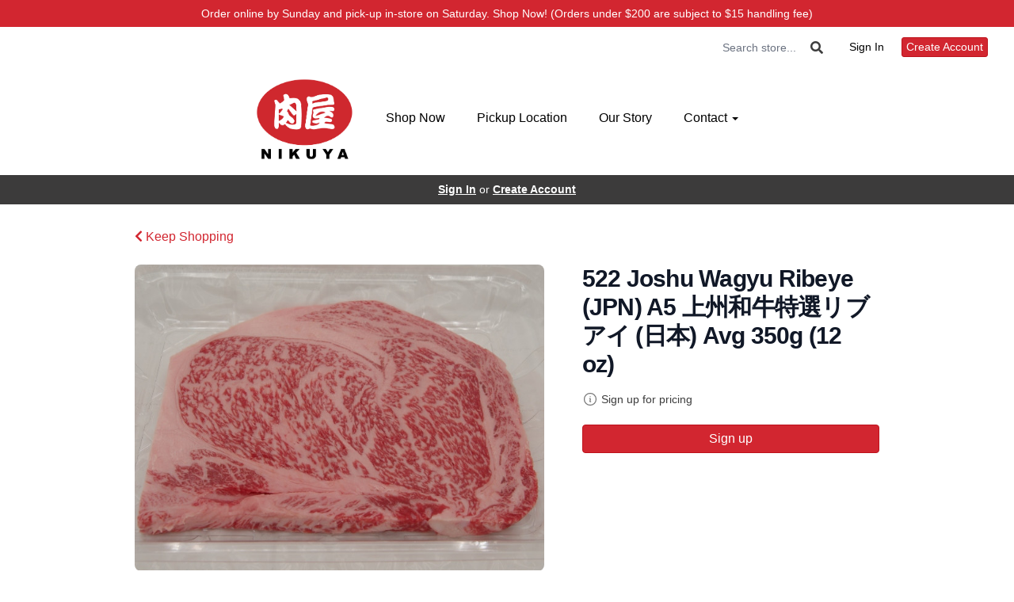

--- FILE ---
content_type: text/html; charset=UTF-8
request_url: https://nikuya.ca/store/product/522-joshu-wagyu-ribeye-jpn-a5
body_size: 7627
content:
<!DOCTYPE html>
<html lang="en-US">
<head>
<meta charset="utf-8">
<meta name="viewport" content="width=device-width, initial-scale=1">
<meta name="robots" content="all">

<title>522 Joshu Wagyu Ribeye (JPN) A5 上州和牛特選リブアイ (日本) Avg 350g (12 oz) - Nikuya Meats</title>

<link rel="canonical" href="https://nikuya.ca/store/product/522-joshu-wagyu-ribeye-jpn-a5" />
<meta name="generator" content="GrazeCart">
<meta name="csrf-token" content="4dcjkeavYm29gXXCoLOOnK6CrRyTwUyLOJiwB7Rs" id="csrfToken">
<link rel="icon" type="image/png" href="https://s3.amazonaws.com/grazecart/nikuyameatsltd/images/1626120342_60eca0964cdd8.png">

<meta property="og:title" content="522 Joshu Wagyu Ribeye (JPN) A5 上州和牛特選リブアイ (日本) Avg 350g (12 oz)">
<meta property="og:site_name" content="Nikuya Meats">
<meta property="og:type" content="product">
<meta property="og:url" content="https://nikuya.ca/store/product/522-joshu-wagyu-ribeye-jpn-a5">
<meta property="og:image" content="https://storage.googleapis.com/grazecart-images-prod/images/f65e9ecd-77e4-46d2-b2e1-8d04ff3186a8.jpg">
<meta property="og:description" content="">
<link rel="stylesheet" href="https://fonts.googleapis.com/css?family=Hind:400,500,600,700">

<link rel="stylesheet" href="https://use.fontawesome.com/releases/v5.8.1/css/all.css" integrity="sha384-50oBUHEmvpQ+1lW4y57PTFmhCaXp0ML5d60M1M7uH2+nqUivzIebhndOJK28anvf" crossorigin="anonymous">

<link rel="stylesheet" href="/theme/theme-variables.css?id=1754413395">
<link href="/themes/default/assets/public/css/tailwind-full.css?id=71f8e45e79b44db56e91840f335e3343" rel="stylesheet">

<link rel="stylesheet" href="/themes/default/assets/public/css/theme.css?id=683737e9169e6f4489e74d42d473e821">
<link rel="stylesheet" href="/theme/theme.css?id=v1.1_1754413395">
<style>
    /* .fa-linkedin-square is outdated since fontawesome 4.7.0, but these values are stored in db
    so this class mock .fa-linkedin icon so we won't need to update records in db */
    .fa-linkedin-square:before {
        content: "\f08c";
    }
</style>









<style >[wire\:loading], [wire\:loading\.delay], [wire\:loading\.inline-block], [wire\:loading\.inline], [wire\:loading\.block], [wire\:loading\.flex], [wire\:loading\.table], [wire\:loading\.grid], [wire\:loading\.inline-flex] {display: none;}[wire\:loading\.delay\.shortest], [wire\:loading\.delay\.shorter], [wire\:loading\.delay\.short], [wire\:loading\.delay\.long], [wire\:loading\.delay\.longer], [wire\:loading\.delay\.longest] {display:none;}[wire\:offline] {display: none;}[wire\:dirty]:not(textarea):not(input):not(select) {display: none;}input:-webkit-autofill, select:-webkit-autofill, textarea:-webkit-autofill {animation-duration: 50000s;animation-name: livewireautofill;}@keyframes livewireautofill { from {} }</style>
</head>

<body
		x-data="{ sidePanelOpened: false }"
		@side-panel-opened.window="sidePanelOpened = true"
		@side-panel-closed.window="setTimeout(() => sidePanelOpened = false, 250)"
		:style="{ overflow: sidePanelOpened ? 'hidden' : 'auto' }"
>

<div id="app">
<a id="top-of-page"></a>


<!-- Start Site Header -->
	<div class="announcement_bar">
		Order online by Sunday and pick-up in-store on Saturday.  Shop Now! (Orders under $200 are subject to $15 handling fee)
	</div>

<div class="siteHeader siteHeader--style2">
			<div class="auxiliaryMenu__container">
			<ul class="auxiliaryMenu auxiliaryMenu--block">
									<li>
						<form class="storeSearch__container--vertical" action="https://nikuya.ca/store" method="GET">
						<input
								type="text"
								name="q"
								class="storeSearch__input--vertical"
								placeholder="Search store..."
								value=""
								tabindex="1"
							><button type="submit" class="storeSearch__button--vertical btn"><i class="fa fa-search"></i></button>
						</form>
					</li>
											<li class="right"><a href="https://nikuya.ca/login">Sign In</a></li>
				<li><a href="https://nikuya.ca/register" class="btn btn-action btn-xs">Create Account</a></li>
						</ul>
		</div>
		<div class="siteHeader__container siteHeader__container--style4">
		<div class="siteHeader__alignmentContainer--style4">
			<div class="siteHeader__flexContainer--style4">
				<!-- Start Logo -->
				<div class="logo logo--style4">
					<div class="logo__container logo__container--style4">
											<a href="/">
					    	<img src="https://s3.amazonaws.com/grazecart/nikuyameatsltd/images/1624919706_60da4e9a7165d.png" class="logo__img logo__img--style2" alt="Nikuya Meats Logo">
						</a>
									    </div>
				</div>
				<!-- End Logo -->

				<!-- Start Main Navigation -->
				<div class="mainNavigation mainNavigation--style4 mainNavigation--visibility" id="mainNavigation">
									<ul class="mainNavigation__list">
						<li class="menu-item" id="menuItem_1">
            <a href="https://nikuya.ca/store">Shop Now</a>
        </li>
                <li class="menu-item" id="menuItem_2">
            <a href="https://nikuya.ca/locations">Pickup Location</a>
        </li>
                <li class="menu-item" id="menuItem_4">
            <a href="https://nikuya.ca/our-story">Our Story</a>
        </li>
                <li class="dropdown" id="menuItem_22">
            <a
                href="#"
                class="dropdown-toggle"
                data-toggle="dropdown"
                aria-expanded="false"
                data-keep-open=""
                data-menu="22"
            >
                Contact <span class="caret"></span>
            </a>
            <ul class="dropdown-menu" role="menu">
                                <li class="menu-item">
                    <a href="https://nikuya.ca/contact">Contact Us</a>
                </li>
                                <li class="menu-item">
                    <a href="https://nikuya.ca/retailstore">Retail Store</a>
                </li>
                            </ul>
        </li>
    
					</ul>
								</div>
				<!-- End Main Navigation -->
			</div>
		</div>
	</div>

	<ul class="mobileNav">
			<li>
				<a href="/navigation/store"><i class="fa fa-lg fa-search"></i> Shop</a>
			</li>
			<li>
				<a href="https://nikuya.ca/login"><i class="fa fa-lg fa-user"></i> Sign In</a>
			</li>
			<li>
				<a href="/navigation/index"><i class="fa fa-lg fa-bars"></i> Menu</a>
			</li>
		</ul>
	
	<!-- Status Bar -->
    <div class="orderStatusBar">
    					<ul class="orderStatus">
    <li class="orderStatus__container">
        <a href="/login">Sign In</a> or <a href="/register">Create Account</a>
    </li>
</ul>
			</div>
</div>
<!-- End Site Header -->

<!-- Start Site Messages -->
<!-- End Site Messages -->

<!-- Start Main Content -->
	<section
		class="tw-reset pageContainer productPage"
		itemscope itemtype="https://schema.org/Product"
		itemid="https://nikuya.ca/store/product/522-joshu-wagyu-ribeye-jpn-a5"
		id="product_522-joshu-wagyu-ribeye-jpn-a5"
>
	<div class="form-group">
		<a href="https://nikuya.ca"><i class="fa fa-chevron-left"></i> Keep Shopping</a>
	</div>
	<div class="tw-mt-6 lg:tw-grid lg:tw-grid-cols-7 lg:tw-grid-rows-1 lg:tw-gap-x-6 lg:tw-gap-y-8 xl:tw-gap-x-12 productPage__productDetailsRow">
		<!-- Start Product Photo -->
		<div class="tw-max-w-2xl tw-w-full tw-mx-auto lg:tw-col-span-4 lg:tw-row-end-1 lg:tw-max-w-none productPage__photo">
			<div class="product-gallery">
				<!-- Main Product Image Display -->
				<div class="product-gallery__main tw-aspect-h-3 tw-aspect-w-4 tw-w-full tw-mb-2 tw-relative">
											<img
								id="main-product-image"
								src="https://storage.googleapis.com/grazecart-images-prod/images/f65e9ecd-77e4-46d2-b2e1-8d04ff3186a8.jpg"
								alt=" - Cover Photo"
								itemprop="image"
								class="tw-h-full tw-w-full tw-object-cover tw-object-center tw-rounded-lg"
								data-current-index="0"
						/>
					
					<!-- Navigation Arrows -->
									</div>

				<!-- Thumbnail Gallery -->
							</div>
		</div>
		<!-- End Product Photo -->

		<!-- Start Product Details Section -->
		<div class="tw-mt-4 tw-w-full tw-mx-auto tw-mt-4 tw-max-w-2xl tw-space-y-4 sm:tw-mt-0 sm:tw-mt-6 lg:tw-col-span-3 lg:tw-row-span-2 lg:tw-row-end-2 lg:tw-mt-0 lg:tw-max-w-none productPage__details">
			<div>
				<h1 class="tw-m-0 tw-text-2xl tw-font-body tw-font-bold tw-tracking-tight tw-text-gray-900 sm:tw-text-3xl productPage__heading " itemprop="name">
					522 Joshu Wagyu Ribeye (JPN) A5 上州和牛特選リブアイ (日本) Avg 350g (12 oz)
				</h1>

				
							</div>


			<div class="tw-pb-2">
				
				<div
						itemprop="offers"
						itemscope
						itemtype="https://schema.org/Offer"
				>
					<!-- Start Price Section -->
					<div class="tw-mt-4 productListing__price">
													<meta itemprop="priceCurrency" content="cad" />
<meta itemprop="url" content="https://nikuya.ca/store/product/522-joshu-wagyu-ribeye-jpn-a5" />
	<link itemprop="availability" href="https://schema.org/InStock"/>

<div class="tw-text-center productListing__tooltip tooltip" aria-label="Pricing and availability varies by region" data-balloon-pos="up" data-balloon-length="fit">
	<div class="tw-flex tw-items-center tw-text-theme-link-color/70">
		<svg class="tw-w-5 tw-h-5" xmlns="http://www.w3.org/2000/svg" fill="none" viewBox="0 0 24 24" stroke-width="1.5" stroke="currentColor">
			<path stroke-linecap="round" stroke-linejoin="round" d="M11.25 11.25l.041-.02a.75.75 0 011.063.852l-.708 2.836a.75.75 0 001.063.853l.041-.021M21 12a9 9 0 11-18 0 9 9 0 0118 0zm-9-3.75h.008v.008H12V8.25z" />
		</svg>

		<a href="https://nikuya.ca/register" class="tw-ml-1 tw-no-underline tw-text-theme-link-color tw-text-sm hover:tw-text-theme-link-color/70">Sign up for pricing</a>
	</div>
</div>

											</div>
					<!-- End Price Section -->

					<!-- Start Summary Section -->
										<!-- End Summary Section -->

					<!-- Start CTA Section -->
					<div class="productListing__addToCart">
													<div class="tw-mt-4">
								<div class="productListing__addToCartContainer--grid">
    <a href="https://nikuya.ca/register" class="tw-w-full tw-no-underline">
        <button type="button" class="tw-block tw-w-full btn btn-brand btn-block productListing__addToCartButton--grid">Sign up</button>
    </a>
</div>							</div>
											</div>
					<!-- End CTA Section -->
				</div>
			</div>
		</div>
		<!-- End Product Details Section -->
	</div>
	<!-- Start Product Detail Row-->
	<!-- Start Product Detail Description -->
	<div class="tw-mt-8 productPage__productDescription">
		<div class="tab-content">
			<!-- Start Product Description -->
			<div role="tabpanel" class="tab-pane active productPage__productDescriptionTab" id="productDescriptionTab">
				<div class="productPage__descriptionText" itemprop="description"  style="width: 100%" >
					<div class="tw-reset">
						<div class="tw-prose tw-max-w-none" style="font-size: 16px;">
							<p><img src="https://s3.amazonaws.com/grazecart/nikuyameatsltd/images/1631315041_613be461b7c4e.jpg"><img src="https://s3.amazonaws.com/grazecart/nikuyameatsltd/images/1631315041_613be4611ecdb.jpg"></p>
						</div>
					</div>
				</div>
							</div>
			<!-- End Product Description -->
		</div>
	</div>
	<!-- End Product Detail Description -->
</section>

<script>
	// Store product images data
	const productImages = [{"id":67,"position":0,"image":{"id":67,"name":"migration_image_8IALKz.jpg","original_url":"https:\/\/storage.googleapis.com\/grazecart-images-prod\/images\/f65e9ecd-77e4-46d2-b2e1-8d04ff3186a8.jpg","metadata":{"filesize":108523,"width":750,"height":500,"format":"jpg","hash":"8260e919b88294e1d807cf1e30362aec7c2c1d5c89c715d860ddab3e2c33119d"},"sizes":{"detail":"https:\/\/storage.googleapis.com\/grazecart-images-prod\/images\/f65e9ecd-77e4-46d2-b2e1-8d04ff3186a8_detail.jpg","listing":"https:\/\/storage.googleapis.com\/grazecart-images-prod\/images\/f65e9ecd-77e4-46d2-b2e1-8d04ff3186a8_listing.jpg","thumbnail":"https:\/\/storage.googleapis.com\/grazecart-images-prod\/images\/f65e9ecd-77e4-46d2-b2e1-8d04ff3186a8_thumbnail.jpg"},"purpose":"product","alt_text":" - Cover Photo","created_at":"2025-09-08T01:18:16.000000Z","updated_at":"2025-09-08T01:18:16.000000Z"},"created_at":"2025-09-07 18:18:16","updated_at":"2025-09-07 18:18:16"}];

	function updateMainImage(thumbnail) {
		const index = parseInt(thumbnail.dataset.imageIndex);
		setActiveImage(index);
	}

	function navigateImage(direction) {
		const mainImage = document.getElementById('main-product-image');
		const currentIndex = parseInt(mainImage.dataset.currentIndex) || 0;
		let newIndex;

		if (direction === 'prev') {
			newIndex = currentIndex > 0 ? currentIndex - 1 : productImages.length - 1;
		} else {
			newIndex = currentIndex < productImages.length - 1 ? currentIndex + 1 : 0;
		}

		setActiveImage(newIndex);
	}

	function setActiveImage(index) {
		// Update main image
		const mainImage = document.getElementById('main-product-image');
		if (productImages[index]) {
			mainImage.src = productImages[index].image.original_url;
			mainImage.alt = productImages[index].image.alt_text || '522 Joshu Wagyu Ribeye (JPN) A5 上州和牛特選リブアイ (日本) Avg 350g (12 oz)';
			mainImage.dataset.currentIndex = index;
		}

		// Update active thumbnail styles
		document.querySelectorAll('.product-gallery__thumbnail').forEach((thumb, i) => {
			thumb.classList.remove('tw-border-gray-700');
			thumb.classList.add('tw-border-transparent');

			if (i === index) {
				thumb.classList.add('tw-border-gray-700');
				thumb.classList.remove('tw-border-transparent');
			}
		});
	}
</script>

<style>
	.product-gallery__thumbnails {
		scrollbar-width: thin;
		scrollbar-color: rgba(156, 163, 175, 0.5) transparent;
	}

	.product-gallery__thumbnails::-webkit-scrollbar {
		height: 6px;
	}

	.product-gallery__thumbnails::-webkit-scrollbar-track {
		background: transparent;
	}

	.product-gallery__thumbnails::-webkit-scrollbar-thumb {
		background-color: rgba(156, 163, 175, 0.5);
		border-radius: 20px;
	}

	/* Elegant arrow navigation */
	.product-nav-arrow {
		position: absolute;
		top: 50%;
		transform: translateY(-50%);
		width: 40px;
		height: 40px;
		background: rgba(255, 255, 255, 0.95);
		border: none;
		border-radius: 50%;
		cursor: pointer;
		display: flex;
		align-items: center;
		justify-content: center;
		opacity: 0;
		transition: all 0.2s ease;
		z-index: 10;
		box-shadow: 0 2px 4px rgba(0, 0, 0, 0.1);
	}

	.product-nav-arrow:hover {
		background: rgba(255, 255, 255, 1);
		box-shadow: 0 4px 8px rgba(0, 0, 0, 0.15);
	}

	.product-nav-arrow:focus {
		outline: none;
		box-shadow: 0 0 0 2px rgba(59, 130, 246, 0.5);
	}

	.product-nav-arrow svg {
		width: 24px;
		height: 24px;
		color: #111827;
	}

	.product-nav-arrow--prev {
		left: 16px !important;
		right: auto !important;
	}

	.product-nav-arrow--next {
		right: 16px !important;
		left: auto !important;
	}

	.product-gallery__main:hover .product-nav-arrow {
		opacity: 1;
	}

	/* Always show on touch devices */
	@media (hover: none) {
		.product-nav-arrow {
			opacity: 1;
		}
	}
</style><!-- End Main Content -->

<!-- Start Back To Top Link -->
<div class="backToTopLink__container">
	<a href="#top-of-page" class="backToTopLink__link"><i class="fa fa-caret-up"></i> Return To Top</a>
</div>
<!-- End Back To Top Link -->

<!-- Start Site Footer -->
<div class="siteFooter">
	<div class="siteFooter__container">
				<!-- Start Link List Widget --><div class="footerWidget__slot footerWidget__slot--quarter-width" id="footerWidget--67"><section class="linkListWidget text-center" id="linkListWidget67">
        <ul class="linkListWidget__list linkListWidget__list--vertical">
                <li><a href="https://nikuya.ca/locations/nikuya-meats-ltd#schedule">Order &amp; Pick-Up Schedule</a></li>
                <li><a href="https://nikuya.ca/retailstore">Retail Store</a></li>
                <li><a href="https://nikuya.ca/wholesale-foodservice">Wholesale &amp; Foodservice</a></li>
                <li><a href="https://nikuya.ca/customer-faqs">Customer FAQs</a></li>
                <li><a href="https://nikuya.ca/career-opportunities">Career Opportunities</a></li>
            </ul>
</section></div><!-- End Link List Widget --><!-- Start Link List Widget --><div class="footerWidget__slot footerWidget__slot--quarter-width" id="footerWidget--44"><section class="linkListWidget text-center" id="linkListWidget44">
        <ul class="linkListWidget__list linkListWidget__list--vertical">
                <li><a href="https://nikuya.ca/terms-of-service">Terms of Service</a></li>
                <li><a href="https://nikuya.ca/privacypolicy">Privacy Policy</a></li>
                <li><a href="https://nikuya.ca/shipping-policy">Shipping Policy</a></li>
                <li><a href="https://nikuya.ca/refund-policy">Refund Policy</a></li>
                <li><a href="https://nikuya.ca/safe-handling-instructions">Safe Handling Instructions</a></li>
            </ul>
</section></div><!-- End Link List Widget --><!-- Start Contact Card Widget --><div class="footerWidget__slot footerWidget__slot--half-width" id="footerWidget--15"><section class="contactDetailsWidget text-center" id="contactDetailsWidget15">
    <h2 class="contactDetailsWidget__heading h3">Nikuya Meats</h2>
    <ul class="contactDetailsWidget__list">
        <li>Unit 1 - 11220 Voyageur Way<br/>Richmond BC V6X 3E1</li>
        <li>604-276-2983</li>
    </ul>
    </section></div><!-- End Contact Card Widget -->
	</div>

	<div class="text-center" style="padding: 12px;">
			</div>	
</div><!-- End Main Content -->


<!-- Start Accreditation Footer-->
<ul class="footerAccreditation">
<li class="accreditation" style="color: #34b393;">
    Farm website & online store provided by <a href="https://grazecart.com" rel="nofollow" title="Farm Websites & E-commerce">GrazeCart</a>
</li>
    
</ul>    <!-- End Accreditation Footer -->
<a id="bottom-of-page"></a>

<!-- Update Delivery Modal -->
<div class="modal fade" tabindex="-1" role="dialog" id="updateDeliveryOptionModal">
  <div class="modal-dialog" role="document">
    <div class="modal-content">
      <div class="modal-body">
        <button type="button" class="close" data-dismiss="modal" aria-label="Close"><span aria-hidden="true">&times;</span></button>
            <update-delivery-option
              search=""
              selected=""
              heading-text="Update your delivery preference"
            ></update-delivery-option>
                  </div>
    </div><!-- /.modal-content -->
  </div><!-- /.modal-dialog -->
</div><!-- /.modal -->
<!-- End Update Delivery Modal -->
</div>


<div wire:id="QuNpeM6Jd1xfbXQsKHvj" wire:initial-data="{&quot;fingerprint&quot;:{&quot;id&quot;:&quot;QuNpeM6Jd1xfbXQsKHvj&quot;,&quot;name&quot;:&quot;theme.side-panel&quot;,&quot;locale&quot;:&quot;en&quot;,&quot;path&quot;:&quot;store\/product\/522-joshu-wagyu-ribeye-jpn-a5&quot;,&quot;method&quot;:&quot;GET&quot;,&quot;v&quot;:&quot;acj&quot;},&quot;effects&quot;:{&quot;listeners&quot;:[&quot;openPanel&quot;,&quot;closePanel&quot;]},&quot;serverMemo&quot;:{&quot;children&quot;:[],&quot;errors&quot;:[],&quot;htmlHash&quot;:&quot;d535960b&quot;,&quot;data&quot;:{&quot;open&quot;:false,&quot;title&quot;:&quot;Default Panel&quot;,&quot;component&quot;:&quot;&quot;},&quot;dataMeta&quot;:[],&quot;checksum&quot;:&quot;6d9c3a144ba4912b8d53327b4183ff311e25741f72417402bd5458a2859a7fa2&quot;}}" class="tw-reset">
    <div
        x-data="{ open: window.Livewire.find('QuNpeM6Jd1xfbXQsKHvj').entangle('open').defer }"
        x-init="$watch('open', value => $dispatch(value === true ? 'side-panel-opened' : 'side-panel-closed'))"
        @keydown.window.escape="open = false"
        x-cloak
        style="display: none;"
        x-show="open"
        aria-labelledby="slide-over-title"
        x-ref="dialog"
        aria-modal="true"
        class="tw-relative tw-z-[150]"
    >
        <div
            x-show="open"
            x-cloak
            style="display: none;"
            x-transition:enter="tw-ease-in-out tw-duration-300"
            x-transition:enter-start="tw-opacity-0"
            x-transition:enter-end="tw-opacity-100"
            x-transition:leave="tw-ease-in-out tw-duration-250"
            x-transition:leave-start="tw-opacity-100"
            x-transition:leave-end="tw-opacity-0"
            class="tw-fixed tw-inset-0 tw-bg-gray-500 tw-bg-opacity-75 tw-transition-opacity"
        ></div>

        <div class="tw-fixed tw-inset-0 tw-overflow-hidden">
            <div class="tw-absolute tw-inset-0 tw-overflow-hidden">
                <div class="tw-pointer-events-none tw-fixed tw-inset-y-0 tw-right-0 tw-flex tw-max-w-full tw-pl-10">
                    <div
                        x-show="open"
                        x-cloak
                        style="display: none;"
                        x-transition:enter="tw-transform tw-transition tw-ease-in-out tw-duration-500 sm:tw-duration-700"
                        x-transition:enter-start="tw-translate-x-full"
                        x-transition:enter-end="tw-translate-x-0"
                        x-transition:leave="tw-transform tw-transition tw-ease-in-out tw-duration-300 sm:tw-duration-500"
                        x-transition:leave-start="tw-translate-x-0"
                        x-transition:leave-end="tw-translate-x-full"
                        class="tw-pointer-events-auto tw-w-full tw-max-w-md"
                        @click.away="open = false"
                    >
                        <div class="tw-flex tw-h-full ">
                                                    </div>
                    </div>
                </div>
            </div>
        </div>
    </div>
</div>


<!-- Livewire Component wire-end:QuNpeM6Jd1xfbXQsKHvj --><div wire:id="drMJtw1h35plVudkIHUr" wire:initial-data="{&quot;fingerprint&quot;:{&quot;id&quot;:&quot;drMJtw1h35plVudkIHUr&quot;,&quot;name&quot;:&quot;theme.modal&quot;,&quot;locale&quot;:&quot;en&quot;,&quot;path&quot;:&quot;store\/product\/522-joshu-wagyu-ribeye-jpn-a5&quot;,&quot;method&quot;:&quot;GET&quot;,&quot;v&quot;:&quot;acj&quot;},&quot;effects&quot;:{&quot;listeners&quot;:[&quot;openModal&quot;]},&quot;serverMemo&quot;:{&quot;children&quot;:[],&quot;errors&quot;:[],&quot;htmlHash&quot;:&quot;5b21a8ad&quot;,&quot;data&quot;:{&quot;open&quot;:false,&quot;title&quot;:&quot;&quot;,&quot;message&quot;:&quot;&quot;},&quot;dataMeta&quot;:[],&quot;checksum&quot;:&quot;4ef65fd3eb953deeabbad21abb628742b13609bbb917852dc7d0b6498aa812f6&quot;}}" x-data="{ open: window.Livewire.find('drMJtw1h35plVudkIHUr').entangle('open') }"
     x-init="$watch('open', value => $dispatch(value === true ? 'modal-panel-opened' : 'modal-panel-closed'))"
     x-show="open"
     x-cloak
     class="tw-reset"
     aria-labelledby="slide-over-title"
     x-ref="dialog"
     aria-modal="true"
     @click.stop=""
>
    <div class="tw-relative tw-z-[1000]" aria-labelledby="modal-title" role="dialog" aria-modal="true">
        <div x-show="open"
             x-cloak
             style="display: none;"
             x-transition:enter="tw-ease-in-out tw-duration-500"
             x-transition:enter-start="tw-opacity-0"
             x-transition:enter-end="tw-opacity-100"
             x-transition:leave="tw-ease-in-out tw-duration-500"
             x-transition:leave-start="tw-opacity-100"
             x-transition:leave-end="tw-opacity-0"

             class="tw-fixed tw-inset-0 tw-bg-gray-500 tw-bg-opacity-75 tw-transition-opacity"
        ></div>

        <div class="tw-fixed tw-inset-0 tw-z-10 tw-overflow-y-auto">
            <div class="tw-flex tw-min-h-full tw-justify-center tw-text-center tw-items-center tw-p-0">
                <div
                    x-show="open"
                    x-cloak
                    style="display: none;"
                    x-transition:enter="tw-ease-out tw-duration-300"
                    x-transition:enter-start="tw-opacity-0 tw-translate-y-0 tw-scale-95"
                    x-transition:enter-end="tw-opacity-100 tw-translate-y-0 tw-scale-100"
                    x-transition:leave="tw-ease-in tw-duration-200"
                    x-transition:leave-start="tw-opacity-100 tw-translate-y-0 tw-scale-100"
                    x-transition:leave-end="tw-opacity-0 tw-translate-y-0 tw-scale-95"
                    class="tw-relative tw-transform tw-overflow-hidden tw-rounded-lg tw-bg-white tw-px-4 tw-pt-5 tw-pb-4 tw-text-left tw-shadow-xl tw-transition-all sm:tw-my-8 sm:tw-w-full sm:tw-max-w-lg sm:tw-p-6"
                >
                    <div class="tw-absolute tw-top-0 tw-right-0 tw-hidden tw-pt-4 tw-pr-4 sm:tw-block">
                        <button type="button" @click.stop="open = false" class="tw-rounded-md tw-bg-white tw-text-gray-400 hover:tw-text-gray-500 focus:tw-outline-none focus:tw-ring-2 focus:tw-ring-theme-action-color/50 focus:tw-ring-offset-2">
                            <span class="tw-sr-only">Close</span>
                            <svg class="tw-h-6 tw-w-6" fill="none" viewBox="0 0 24 24" stroke-width="1.5" stroke="currentColor" aria-hidden="true">
                                <path stroke-linecap="round" stroke-linejoin="round" d="M6 18L18 6M6 6l12 12" />
                            </svg>
                        </button>
                    </div>
                    <div class="sm:tw-flex sm:tw-items-start">
                        <div class="tw-mx-auto tw-flex tw-h-12 tw-w-12 tw-flex-shrink-0 tw-items-center tw-justify-center tw-rounded-full tw-bg-red-100 sm:tw-mx-0 sm:tw-h-10 sm:tw-w-10">
                            <svg class="tw-h-6 tw-w-6 tw-text-red-600" fill="none" viewBox="0 0 24 24" stroke-width="1.5" stroke="currentColor" aria-hidden="true">
                                <path stroke-linecap="round" stroke-linejoin="round" d="M12 9v3.75m-9.303 3.376c-.866 1.5.217 3.374 1.948 3.374h14.71c1.73 0 2.813-1.874 1.948-3.374L13.949 3.378c-.866-1.5-3.032-1.5-3.898 0L2.697 16.126zM12 15.75h.007v.008H12v-.008z" />
                            </svg>
                        </div>
                        <div class="tw-mt-3 tw-text-center sm:tw-mt-0 sm:tw-ml-4 sm:tw-text-left">
                            <h3 class="tw-text-base tw-font-semibold tw-leading-6 tw-text-gray-900" id="modal-title"></h3>
                            <div class="tw-mt-2">
                                <p class="tw-text-sm tw-text-gray-500"></p>
                            </div>
                        </div>
                    </div>
                    <div class="tw-mt-5 sm:tw-mt-4 sm:tw-flex sm:tw-flex-row-reverse">

                        <button @click.stop="open = false" type="button" class="tw-mt-3 tw-inline-flex tw-w-full tw-justify-center tw-rounded-md tw-bg-white tw-px-3 tw-py-2 tw-text-sm tw-font-semibold tw-text-gray-900 tw-shadow-sm tw-ring-1 tw-ring-inset tw-ring-gray-300 hover:tw-bg-gray-50 sm:tw-mt-0 sm:tw-w-auto">Cancel</button>
                    </div>
                </div>
            </div>
        </div>
    </div>
</div>

<!-- Livewire Component wire-end:drMJtw1h35plVudkIHUr -->
<!-- Scripts -->
<script src="https://ajax.googleapis.com/ajax/libs/jquery/1.11.2/jquery.min.js"></script>
<script src="https://nikuya.ca/themes/default/assets/public/js/bootstrap.min.js"></script>

<script src="https://js.stripe.com/v3/"></script>

<script src="/js/vue.min.js"></script>

<script src="/vendor/livewire/livewire.js?id=90730a3b0e7144480175" data-turbo-eval="false" data-turbolinks-eval="false" ></script><script data-turbo-eval="false" data-turbolinks-eval="false" >window.livewire = new Livewire();window.Livewire = window.livewire;window.livewire_app_url = '';window.livewire_token = '4dcjkeavYm29gXXCoLOOnK6CrRyTwUyLOJiwB7Rs';window.deferLoadingAlpine = function (callback) {window.addEventListener('livewire:load', function () {callback();});};let started = false;window.addEventListener('alpine:initializing', function () {if (! started) {window.livewire.start();started = true;}});document.addEventListener("DOMContentLoaded", function () {if (! started) {window.livewire.start();started = true;}});</script>

<script src="https://cdn.jsdelivr.net/npm/promise-polyfill@8/dist/polyfill.min.js"></script>
<script src="https://unpkg.com/axios@1.0.0/dist/axios.min.js"></script>
<script src="/js/theme.js?id=00dccfc039f742b91203300ab74b6493"></script>
<script src="/js/update-delivery-option.js?id=761af71566f6d1f46085ef03ce5c0800"></script>
<script src="/js/popper.js?id=4db7be013953f74e154cd27a63fb5da2"></script>





</body>
</html>



--- FILE ---
content_type: text/css; charset=UTF-8
request_url: https://nikuya.ca/theme/theme-variables.css?id=1754413395
body_size: 1157
content:
:root {
	--display-font-family: Hind;
	--body-font-family: Arial;

	--font-size: 16px

	--logo-padding: 11px;
	--logo-height: 107px;

	--header-width: 1366px;
	--header-border-position: bottom;
	--header-border-size: 0;
	--header-bg-color: 255 255 255;
	--header-border-color: 60 59 59;

	--brand-color: 210 38 48;
	--brand-color-inverted: 255 15 ;

	--background-color: 255 15 ;
	--text-color: 61 61 61;
	--link-color: 61 61 61;

	--action-color: 210 38 48;
	--action-color-inverted: 255 255 255;

	--announcement-bar-bg-color: 210 38 48;
	--announcement-bar-text-color: 255 255 255;
	--announcement-bar-link-color: transparent;

	--main-navigation-bg-color: 255 255 255;
	--main-navigation-link-color: 0 0 0;
	--main-navigation-link-color-hover: 210 38 48;
	--main-navigation-link-bg-color: 44 81 112;
	--main-navigation-link-font-size: 16px;
	--main-navigation-link-alignment: center;

	--auxiliary-bg-color: transparent;
	--auxiliary-border-color: transparent;
	--auxiliary-link-color: 0 0 0;

	--order-status-bg-color: 60 59 59;
	--order-status-color: 255 15 ;

	--store-menu-bg_color: 248 248 248;
	--store-menu-color: 119 7 ;

	--footer-bg-color: 60 59 59;
	--footer-color: 255 15 ;
	--footer-link-color: 255 15 ;
}

/*Custom Styles*/



--- FILE ---
content_type: text/css; charset=UTF-8
request_url: https://nikuya.ca/theme/theme.css?id=v1.1_1754413395
body_size: 2121
content:
:root {
	--brand_color: #d22630;
	--brand_color_inverted: #FFF;
	--background_color: #FFF;
	--text_color: #3d3d3d;
	--link_color: var(--brand_color);
}

body {
	background-color: var(--background_color);
	color: var(--text_color);
}

.h1, .h2, .h3, .h4, .h5, .h6, h1, h2, h3, h4, h5, h6, legend {
	font-family: Hind;
}

body, p, label, .paragraph {
	font-family: Arial;
	font-size: 16px;
}

a {
	color: var(--link_color);
}

a:hover {
	text-decoration: underline;
}

.brand {
	background-color: #d22630;
	color: #FFF;
	border-color: #d22630;
}

.text-brand {
	color: #d22630;
}

.text-action {
	color: #d22630;
}

.brand-inverted {
	background-color: #FFF;
	color: #d22630;
	border-color: #FFF;
}

.action {
	background-color: #d22630;
	color: #ffffff;
	border-color: #d22630;
}

.action-inverted {
	background-color: #ffffff;
	color: #d22630;
	border-color: #ffffff;
}

/* SiteHeader */

.announcement_bar {
	background-color: #d22630;
	color: #ffffff;
}

.announcement_bar a {
	color: transparent;
}

.siteHeader {
	background-color: #ffffff;
	color: #000000;
	border-bottom-style: solid;
	border-bottom-width: 0;
	border-bottom-color: #3c3b3b;
}

.siteHeader__container {
	max-width: 1366px;
}

/* MainNavigation */

.mainNavigation, .mobileNav {
	background-color: #ffffff;
}

.mainNavigation__list {
	text-align: center !important;
}

.siteHeader__container--style4 {
	text-align: center;
}

.mainNavigation__list > li > a {
	font-size: 16px;
}

/*Mobile Nav*/
.mobileNav > li > a {
	color: #000000;
	background-color: #2C5170;
}

.mobileNav > li > a:hover {
	background-color: #042948;
}

.mobileNav > li > a:focus {
	background-color: #042948;
}

/* Underline Link Effect */
	.mainNavigation__list > li > a {
		color: #000000;
		background-color: transparent;
		border-bottom: solid 2px transparent;
	}
	.mainNavigation__list > li > a:hover {
		color: #d22630;
		background-color: transparent;
		border-bottom: solid 2px #d22630;
	}

	.mobileNav > li > a {
		color: #000000;
		background-color: transparent;
		border-bottom: solid 2px transparent;
	}

	.mobileNav > li > a:hover {
		color: #d22630;
		background-color: transparent;
		border-bottom: solid 2px #d22630;
	}

	.mobileNav > li > a:focus {
		color: #d22630;
		background-color: transparent;
		border-bottom: solid 2px #d22630;
	}


.mainNavigation__list > li > a {
	transition: all 0.2s ease-in-out;
}

/* Auxiliary Navigation (Use this for the account menu, sign up cta, cart, etc,) */

.auxiliaryMenu--block, .auxiliaryMenu__container {
	background-color: transparent;
		border-bottom: none;
	}

.auxiliaryMenu {
	max-width: 1366px;
}

	.auxiliaryMenu > li > a {
		color: #000000;
	}
	.auxiliaryMenu > li > a:hover, .auxiliaryMenu > li > a:focus {
		text-decoration: underline;
	}

.order__delivery_threshold_difference, .order__delivery_threshold_difference-met {
    background-color: #3c3b3b;
    color: #fff;
}

/* OrderStatus */
.orderStatusBar {
	background-color: #3c3b3b;
}

.orderStatus__container {
	color: #fff;
}

.orderStatus__container a {
	border-bottom-color: #6e6d6d;
	color: #fff;
}

.orderStatus__container a:hover {
	border-bottom-color: #fff;
}

.orderStatus__mobileToggle {
	color: #fff;
}

.orderStatus__mobileToggle a {
	border-bottom-color: #6e6d6d;
	color: #fff;
}

.orderStatus__mobileToggle a:hover {
	border-bottom-color: #fff;
}

/* Logo */

.logo {
	color: #000000;
	font-size: 16px;
	padding: 11px;
}

.logo__img {
	max-height: 107px;
}

@media (max-width: 414px) {.logo {padding: 11px;}.logo__img {max-height: 75px;}}

.siteFooter {
	background-color: #3c3b3b;
	color: #FFF;
}

.siteFooter .tw-prose {
	--tw-prose-headings: #FFF;
	--tw-prose-body: #FFF;
	--tw-prose-p: #FFF;
	--tw-prose-a: #FFF;
	--tw-prose-bullets: #FFF;
}

.siteFooter h1, .siteFooter h2, .siteFooter h3, .siteFooter h4, .siteFooter h5, .siteFooter h6 {
	color: #FFF;
}

.siteFooter a {
	--tw-prose-a: #FFF;
	color: #FFF;
}

.siteFooter a:hover, .siteFooter a:focus {
	color: #ebebeb;
}

.siteFooter img {
	margin-left: auto;
	margin-right: auto;
}

.backToTopLink__container {
	background-color: #504f4f;
}

.backToTopLink__container a {
	color: #FFF;
}

/* Buttons */
.btn-brand, .btn-default, .btn-primary {
	background-color: #d22630 !important;
	border-color: #be121c !important;
	color: #FFF !important;
}

.btn-brand-inverted {
	background-color: #FFF;
	color: #d22630;
	border: solid 1px #d22630;
}

.btn-brand-inverted:hover {
	background-color: #d22630;
	color: #FFF;
	border: solid 1px #d22630;
}



.btn-brand:hover, .btn-default:hover, .btn-primary:hover {
		background-color: #fa4e58 !important;
	border-color: #fa4e58 !important;
		color: #FFF !important;
}

.btn-danger, .btn-action, .cta {
	background-color: #d22630 !important;
	border-color: #be121c !important;
	color: #ffffff !important;
}
.btn-danger:hover, .btn-action:hover, .cta:hover {
		background-color: #fa4e58 !important;
	border-color: #fa4e58 !important;
	
	color: #ffffff !important;
}

.btn-action-inverted {
	background-color: #ffffff;
	color: #d22630;
	border: solid 1px #d22630;
}

.btn-action-inverted:hover {
	background-color: #d22630;
	color: #ffffff;
	border: solid 1px #d22630;
}

.bullet, .confirmation__step-number {
	background-color: #d22630;
	color: #FFF;
}

/* Store Menu */
.storeIndex__sideBarList--style2 {
	background-color: #f8f8f8 !important;
	border-color: #f8f8f8 !important;
	color: #777;
}

.storeSearch__input--style2 {
	border-color: #f8f8f8 !important;
}

.storeIndex__sideBarList--style2 > li > a {
	color: #777;
	border-color: #eeeeee !important;
}

.storeIndex__sideBarList--style2 > li > a:hover {
	color: #777;
	background-color: #eeeeee !important;
}

.storeSearch__button--style2 {
	color: #777;
}

.banner__protocols li:before {
    color: #d22630
}

/*Custom Styles*/

